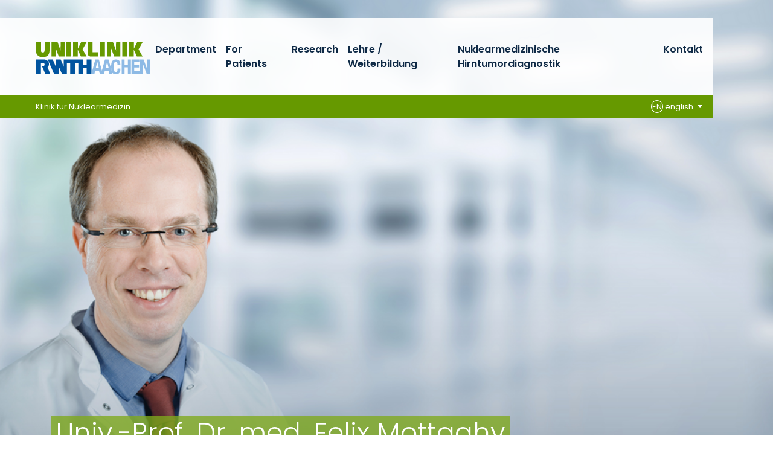

--- FILE ---
content_type: text/html; charset=utf-8
request_url: https://www.ukaachen.de/en/clinics-institutes/klinik-fuer-nuklearmedizin/all-news/news/methode-zur-hirntumor-diagnostik-fuer-die-regelversorgung-anerkannt/
body_size: 6987
content:
<!DOCTYPE html> <html lang="en"> <head> <meta charset="utf-8"> <!--
	Integration + Development: https://ducrot.de/
	This website is powered by TYPO3 - inspiring people to share!
	TYPO3 is a free open source Content Management Framework initially created by Kasper Skaarhoj and licensed under GNU/GPL.
	TYPO3 is copyright 1998-2025 of Kasper Skaarhoj. Extensions are copyright of their respective owners.
	Information and contribution at https://typo3.org/
--> <link rel="icon" href="/_assets/8eeb2b7c5f93f06d272af8506cc207dd/Theme/assets/favicon.ico" type="image/vnd.microsoft.icon"> <title>Methode zur Hirntumor-Diagnostik für die Regelversorgung anerkannt</title> <meta name="robots" content="noindex,nofollow"> <meta property="og:title" content="Methode zur Hirntumor-Diagnostik für die Regelversorgung anerkannt"> <meta property="og:type" content="article"> <meta property="og:url" content="https://www.ukaachen.de/en/clinics-institutes/klinik-fuer-nuklearmedizin/all-news/news/methode-zur-hirntumor-diagnostik-fuer-die-regelversorgung-anerkannt/"> <meta name="twitter:card" content="summary"> <link rel="stylesheet" href="/typo3temp/assets/compressed/merged-bce27611c66fcfaaf7337950a4b156f0-3f4cb871f04ff263d883f06dd5219380.css.gz?1759909109" media="all"> <script src="/_assets/8eeb2b7c5f93f06d272af8506cc207dd/Theme/js/globals.js?1759908909"></script> <meta name="viewport" content="width=device-width, initial-scale=1.0"> <meta name="format-detection" content="telephone=no"><meta name="navtitle" content="News"><link href="/_assets/8eeb2b7c5f93f06d272af8506cc207dd/Theme/assets/apple-touch-icon-57x57.png" rel="apple-touch-icon apple-touch-icon-precomposed"><link href="/_assets/8eeb2b7c5f93f06d272af8506cc207dd/Theme/assets/apple-touch-icon-72x72.png" rel="apple-touch-icon apple-touch-icon-precomposed" sizes="72x72"><link href="/_assets/8eeb2b7c5f93f06d272af8506cc207dd/Theme/assets/apple-touch-icon-114x114.png" rel="apple-touch-icon apple-touch-icon-precomposed" sizes="114x114"> <!-- Matomo --> <script>
  var _paq = window._paq = window._paq || [];
  /* tracker methods like "setCustomDimension" should be called before "trackPageView" */
  _paq.push(["setCookieDomain", "*.ukaachen.de"]);
  _paq.push(['disableCookies']);
  _paq.push(['trackPageView']);
  _paq.push(['enableLinkTracking']);
  (function() {
    var u="https://statistik.www.ukaachen.de/";
    _paq.push(['setTrackerUrl', u+'matomo.php']);
    _paq.push(['setSiteId', '12']);
    var d=document, g=d.createElement('script'), s=d.getElementsByTagName('script')[0];
    g.async=true; g.src=u+'matomo.js'; s.parentNode.insertBefore(g,s);
  })();
</script> <!-- End Matomo Code --> <!-- VhsAssetsDependenciesLoaded slider-header-2695,stats-carousel-2695 --> </head> <body id="p2695" class="page-2695 pagelevel-7 language-1 backendlayout-default layout-default"> <div id="page"><a class="sr-only sr-only-focusable" href="#content"> Skip navigation </a><div id="header" class="" data-plugin-options="{'stickyEnabled': true, 'stickyEnableOnMobile': false, 'stickyStartAtElement': '#sticky-start', 'stickySetTop': '0px', 'stickyChangeLogo': false}"><div id="slider-header" class="tiny-slider d-print-none"><div class="slider-container"><div class="slider-wrapper"><div class="slider-slide default"><picture><source srcset="/fileadmin/files/klinik-nuklearmedizin/_processed_/6/0/csm_Mottaghy_personalisiert_1.600-x-576_1300c4d194.png 1400w, /fileadmin/files/klinik-nuklearmedizin/_processed_/6/0/csm_Mottaghy_personalisiert_1.600-x-576_26b447a9a0.png 1800w, /fileadmin/files/klinik-nuklearmedizin/_processed_/6/0/csm_Mottaghy_personalisiert_1.600-x-576_3f9bf29074.png 2200w" media="(min-width: 992px)" sizes="(min-width: 2200px) 2200px, 100vw"><source srcset="/fileadmin/files/klinik-nuklearmedizin/_processed_/6/0/csm_Mottaghy_personalisiert_1.600-x-576_49533e42a8.png 1000w" media="(min-width: 576px)" sizes="(min-width: 2200px) 2200px, 100vw"><source srcset="/fileadmin/files/klinik-nuklearmedizin/_processed_/6/0/csm_Mottaghy_personalisiert_1.600-x-576_d8405f8721.png 600w" sizes="(min-width: 2200px) 2200px, 100vw"><img title="Univ.-Prof. Dr. med. Felix Mottaghy" src="/fileadmin/files/klinik-nuklearmedizin/_processed_/6/0/csm_Mottaghy_personalisiert_1.600-x-576_389377e072.png" width="2200" alt=""></picture><div class="slider-caption default default"><div class="container"><div class="slider-header"><span> Univ.-Prof. Dr. med. Felix Mottaghy </span></div><div class="slider-body"><span> Klinik für Nuklearmedizin </span></div></div></div></div></div><div class="slider-controls"><div class="carousel-control-prev" role="button"><span class="carousel-control-prev-icon" aria-hidden="true"></span><span class="sr-only">Previous</span></div><div class="carousel-control-next" role="button"><span class="carousel-control-next-icon" aria-hidden="true"></span><span class="sr-only">Next</span></div></div></div></div><div class="stats-carousel container d-print-none"><div id="stats-carousel" class="tiny-slider"><div class="slider-container"><div class="slider-wrapper"><div class="slider-slide"><a href="/en/clinics-institutes/" target="_self" title="35: Specialist clinics"><div class="title">35</div><p>Specialist clinics</p></a></div><div class="slider-slide"><a href="/en/career/" target="_self" title="9.000: Employees"><div class="title">9.000</div><p>Employees</p></a></div><div class="slider-slide"><a href="/en/clinics-institutes/" target="_self" title="50.000: inpatient cases/year"><div class="title">50.000</div><p>inpatient cases/year</p></a></div><div class="slider-slide"><a href="/en/for-patients/" target="_self" title="1.400: Beds"><div class="title">1.400</div><p>Beds</p></a></div></div></div><div class="slider-controls"><div class="carousel-control-prev" role="button"><span class="carousel-control-prev-icon" aria-hidden="true"></span><span class="sr-only">Previous</span></div><div class="carousel-control-next" role="button"><span class="carousel-control-next-icon" aria-hidden="true"></span><span class="sr-only">Next</span></div></div></div></div><div class="headerbar"><div class="header-body"><div class="brandbar"><div class="brand" itemscope itemtype="http://schema.org/Organization"><div class="logos"><a itemprop="url" class="logo" tabindex="1" href="/en/"><img src="/_assets/8eeb2b7c5f93f06d272af8506cc207dd/Theme/assets/logo-uniklinik-rwth-aachen.svg" class="d-block" alt="Uniklinik RWTH Aachen" title="Uniklinik RWTH Aachen" width="190" height="53" itemprop="logo"></a></div></div><div class="navbar navbar-expand-xl navbar-light"><div class="collapse navbar-collapse"><ul class="navbar-nav"><li class="nav-item dropdown"><a href="/en/kliniken-institute/klinik-fuer-nuklearmedizin/klinik/ambulanz/" class="nav-link">Department</a><ul class="dropdown-menu"><li class="nav-item header"><a href="/en/kliniken-institute/klinik-fuer-nuklearmedizin/klinik/ambulanz/">Department</a></li><li class="nav-item "><a href="/en/kliniken-institute/klinik-fuer-nuklearmedizin/klinik/ambulanz/">Ambulanz</a></li><li class="nav-item dropdown-submenu"><a href="/en/kliniken-institute/klinik-fuer-nuklearmedizin/klinik/stationaere-therapien/">Stationäre Therapien</a><ul class="dropdown-menu"><li class="nav-item header"><a href="/en/kliniken-institute/klinik-fuer-nuklearmedizin/klinik/stationaere-therapien/">Stationäre Therapien</a></li><li class="nav-item "><a href="/en/kliniken-institute/klinik-fuer-nuklearmedizin/klinik/stationaere-therapien/ihr-aufenthalt/">Ihr Aufenthalt</a></li><li class="nav-item "><a href="/en/kliniken-institute/klinik-fuer-nuklearmedizin/klinik/stationaere-therapien/radioiodtherapie-bei-schilddruesenerkrankungen/">Radioiodtherapie bei Schilddrüsenerkrankungen</a></li><li class="nav-item "><a href="/en/kliniken-institute/klinik-fuer-nuklearmedizin/klinik/stationaere-therapien/lutetium-177-psma-therapie-bei-prostatakrebs/">Lutetium-177-PSMA-Therapie bei Prostatakrebs</a></li><li class="nav-item "><a href="/en/kliniken-institute/klinik-fuer-nuklearmedizin/klinik/stationaere-therapien/prrt-peptidvermittelte-radiorezeptortherapie-bei-neuroendokrinen-tumoren/">PRRT – Peptidvermittelte Radiorezeptortherapie bei neuroendokrinen Tumoren</a></li><li class="nav-item "><a href="/en/kliniken-institute/klinik-fuer-nuklearmedizin/klinik/stationaere-therapien/sirt-selektive-interne-radiotherapie-bei-lebertumoren/">SIRT – Selektive Interne Radiotherapie bei Lebertumoren</a></li><li class="nav-item "><a href="/en/kliniken-institute/klinik-fuer-nuklearmedizin/klinik/stationaere-therapien/rso-radiosynoviorthese-bei-gelenkbeschwerden/">RSO – Radiosynoviorthese bei Gelenkbeschwerden</a></li><li class="nav-item "><a href="/en/kliniken-institute/klinik-fuer-nuklearmedizin/klinik/stationaere-therapien/radium-223-therapie/">Radium-223-Therapie</a></li></ul></li><li class="nav-item "><a href="/en/kliniken-institute/klinik-fuer-nuklearmedizin/klinik/team/">Team</a></li></ul></li><li class="nav-item dropdown"><a href="/en/clinics-institutes/klinik-fuer-nuklearmedizin/for-patients/" class="nav-link">For Patients</a><ul class="dropdown-menu"><li class="nav-item header"><a href="/en/clinics-institutes/klinik-fuer-nuklearmedizin/for-patients/">For Patients</a></li><li class="nav-item "><a href="/en/kliniken-institute/klinik-fuer-nuklearmedizin/fuer-patienten/sprechstunden/">Sprechstunden &amp; spezielle Therapie-Sprechstunden</a></li><li class="nav-item "><a href="/en/kliniken-institute/klinik-fuer-nuklearmedizin/fuer-patienten/patienteninformationen-zu-ambulanten-untersuchungen/">Patienteninformationen zu ambulanten Untersuchungen</a></li><li class="nav-item "><a href="/en/kliniken-institute/klinik-fuer-nuklearmedizin/fuer-patienten/patienteninformationen-zu-stationaeren-therapien/">Patienteninformationen zu stationären Therapien</a></li><li class="nav-item "><a href="/en/kliniken-institute/klinik-fuer-nuklearmedizin/klinik/stationaere-therapien/ihr-aufenthalt/">Informationen zu ihrem stationären Aufenthalt</a></li><li class="nav-item "><a href="/en/kliniken-institute/klinik-fuer-nuklearmedizin/kontakt/">Kontakt und Terminvereinbarung</a></li><li class="nav-item "><a href="/en/kliniken-institute/klinik-fuer-nuklearmedizin/fuer-patienten/upload-portal/">Upload-Portal</a></li><li class="nav-item "><a href="/en/kliniken-institute/klinik-fuer-nuklearmedizin/fuer-patienten/fuer-zuweiser/">Für Zuweiser</a></li></ul></li><li class="nav-item "><a href="/en/clinics-institutes/klinik-fuer-nuklearmedizin/research/" class="nav-link">Research</a></li><li class="nav-item "><a href="/en/kliniken-institute/klinik-fuer-nuklearmedizin/lehre-weiterbildung-in-der-nuklearmedizin/" class="nav-link">Lehre / Weiterbildung</a></li><li class="nav-item "><a href="/en/kliniken-institute/klinik-fuer-nuklearmedizin/nuklearmedizinische-hirntumordiagnostik/" class="nav-link">Nuklearmedizinische Hirntumordiagnostik</a></li><li class="nav-item "><a href="/en/kliniken-institute/klinik-fuer-nuklearmedizin/kontakt/" class="nav-link">Kontakt</a></li></ul></div></div><div class="submenu-wrapper"><div class="submenu"><ul id="level-0"></ul><ul id="level-1"></ul><ul id="level-2"></ul></div></div><div class="navbar-expand-xl"><a href="#mobileMenu" class="navbar-toggler" aria-controls="mobileMenu" aria-expanded="false" aria-label=""><svg class="icon icon-bar"><use xlink:href="/_assets/8eeb2b7c5f93f06d272af8506cc207dd/Theme/icons.svg#icon-bar"></use></svg></a></div></div><div class="page-title"><a href="/en/clinics-institutes/klinik-fuer-nuklearmedizin/">Klinik für Nuklearmedizin</a><div class="language-menu dropdown"><a class="nav-link dropdown-toggle" id="dropdownLanguage" data-toggle="dropdown" aria-haspopup="true" aria-expanded="false"><span>EN</span> english </a><div class="dropdown-menu" aria-labelledby="dropdownLanguage"><a href="/kliniken-institute/klinik-fuer-nuklearmedizin/alle-beitraege-aus-news/news/methode-zur-hirntumor-diagnostik-fuer-die-regelversorgung-anerkannt/" class="dropdown-item"><span>DE</span> deutsch </a></div></div></div></div><div id="sticky-start"></div></div></div><div class="breadcrumb-section d-print-none"><div class="container"><div class="row"><nav aria-label="breadcrumb"><ol class="breadcrumb" itemscope itemtype="http://schema.org/BreadcrumbList"><li class="breadcrumb-item" itemprop="itemListElement" itemscope itemtype="http://schema.org/ListItem"><a href="/en/clinics-institutes/klinik-fuer-nuklearmedizin/" target="_self" itemprop="item"><i class="fa fa-home"></i><span class="sr-only"><span itemprop="name">Klinik für Nuklearmedizin</span></span></a><meta itemprop="position" content="1"></li><li class="breadcrumb-item" itemprop="itemListElement" itemscope itemtype="http://schema.org/ListItem"><a href="/en/clinics-institutes/klinik-fuer-nuklearmedizin/all-news/" target="_self" itemprop="item"><span itemprop="name">All news</span></a><meta itemprop="position" content="2"></li><li class="breadcrumb-item active">Methode zur Hirntumor-Diagnostik für die Regelversorgung anerkannt</li></ol></nav></div></div></div><main><div id="content" class="content container" role="main"> <!--TYPO3SEARCH_begin--><div id="c30401" class="frame frame-default frame-type-news_newsdetail frame-layout-0 "><a id="c30402"></a><div class="news news-single"><div class="article" itemscope="itemscope" itemtype="http://schema.org/Article"><time itemprop="datePublished" datetime="2022-05-16" class="date"> 05/16/2022	</time><h1 itemprop="headline">Methode zur Hirntumor-Diagnostik für die Regelversorgung anerkannt</h1> <!-- main text --><div class="news-text-wrap" itemprop="articleBody"><p><strong>Der Gemeinsame Bundesausschuss (G-BA) hat das Radiopharmakon [18F]-Fluorethyltyrosin (FET) für die Diagnostik von Hirntumoren im Rahmen der ambulanten spezialfachärztlichen Versorgung freigegeben. Es wird aufgrund dessen nun durch die Krankenkassen erstattet. &nbsp;Univ.-Prof. Dr. med. Karl-Josef Langen, Mitarbeiter des Instituts für Neurowissenschaften und Medizin, Physik der medizinischen Bildgebung (INM-4) am Forschungszentrum Jülich sowie der Klinik für Nuklearmedizin an der Uniklinik RWTH Aachen , erforscht das am Forschungszentrum Jülich entwickelte Untersuchungsverfahren&nbsp; seit vielen Jahren intensiv. </strong></p><p>FET wird als Radiotracer bei der Positronen-Emissions-Tomographie (PET) eingesetzt und wird bevorzugt in Tumorzellen aufgenommen. Die Methode ist daher besonders nützlich, um die Ausdehnung von Hirntumoren zu erfassen, neu auftretende Tumore nach erfolgter Therapie zu erkennen und die Wirksamkeit einer Therapie zu beurteilen.</p><p>Das Team um Prof. Langen kooperiert mit den Universitätskliniken in Bonn, Köln und Düsseldorf und hat inzwischen über 170 experimentelle und klinische Studien über die FET PET publiziert und mehr als 8.000 Patienten mit Hirntumoren untersucht. „Unsere Methode wird heute weltweit angewendet“, erläutert Prof. Langen. „Dass sie nun für die Regelversorgung der Patientinnen und Patienten in Deutschland anerkannt wird, ist für das gemeinsame Team eine hohe Auszeichnung und bestätigt die Relevanz unserer Forschungsarbeiten.“</p><p>Univ.-Prof. Dr. med. Felix M. Mottaghy, Direktor der Klinik für Nuklearmedizin an der Uniklinik RWTH Aachen, betont: „Aufgrund der hohen Nachfrage wird der Großteil der Patienten inzwischen in Aachen untersucht. Die Expertise der Klinik&nbsp; beziehungsweise des Jülicher Instituts wird von Fachärztinnen und -ärzten aus einem Umkreis von mehr als 300 Kilometern in Anspruch genommen“. &nbsp;Die Forschungsarbeiten konzentrieren sich nun darauf, die FET PET mit der Hochfeld-Magnetresonanztomographie (Hybrid PET-MRT) zu kombinieren, um die diagnostische Aussagekraft weiter zu steigern. Bei der Bildauswertung kommt unter anderem auch Künstliche Intelligenz zum Einsatz.</p></div></div></div></div><a id="c3340"></a><a id="c14049"></a><div id="c2588" class="frame frame-default frame-type-textmedia frame-layout-0 frame-space-before-large "><a id="c15011"></a><header><h3 class=""> Für Presserückfragen wenden Sie sich bitte an: </h3></header><p>Uniklinik RWTH Aachen<br> Stabsstelle Unternehmenskommunikation<br> Dr. Mathias Brandstädter<br> Tel. 0241 80-89893<br><a href="#" data-mailto-token="kygjrm8imkkslgiyrgmlYsiyyafcl,bc" data-mailto-vector="-2">kommunikation<span class="nospam"></span>ukaachen<span class="punkt"></span>de</a></p></div> <!--TYPO3SEARCH_end--></div></main><footer><div class="container"><div class="footer-1"><div class="social"><div class="item"><a href="https://www.youtube.com/channel/UC32BLKBJjl2xYdLvq5Bqjug?feature=gb_ch_rec" class="fa-lg"><span class="fa-stack fa-2x"><i class="fal fa-circle fa-stack-2x"></i><i class="fab fa-youtube fa-stack-1x"></i></span><span>YouTube</span></a></div><div class="item"><a href="https://www.facebook.com/UniklinikRWTHAachen?fref=ts" class="fa-lg"><span class="fa-stack fa-2x"><i class="fal fa-circle fa-stack-2x"></i><i class="fab fa-facebook-f fa-stack-1x"></i></span><span>Facebook</span></a></div><div class="item"><a href="https://x.com/UniklinikAachen" class="fa-lg"><span class="fa-stack fa-2x"><i class="fal fa-circle fa-stack-2x"></i><i class="fab fa-x-twitter fa-stack-1x"></i></span><span>Twitter</span></a></div><div class="item"><a href="https://www.linkedin.com/company/uniklinik-rwth-aachen" class="fa-lg"><span class="fa-stack fa-2x"><i class="fal fa-circle fa-stack-2x"></i><i class="fab fa-linkedin fa-stack-1x"></i></span><span>LinkedIn</span></a></div><div class="item"><a href="https://www.xing.com/companies/uniklinikrwthaachen/" class="fa-lg"><span class="fa-stack fa-2x"><i class="fal fa-circle fa-stack-2x"></i><i class="fab fa-xing fa-stack-1x"></i></span><span>Xing</span></a></div><div class="item"><a href="https://www.instagram.com/uniklinik_rwth_aachen/" class="fa-lg"><span class="fa-stack fa-2x"><i class="fal fa-circle fa-stack-2x"></i><i class="fab fa-instagram fa-stack-1x"></i></span><span>Instagram</span></a></div></div></div><div class="footer-sitemap"><div id="c752" class="frame frame-default frame-type-wstheme_grid frame-layout-0 "><div class="fce-grid row "><div class="col-12 col col-md-4 col col w-100"><div id="c30025" class="frame frame-default frame-type-textmedia frame-layout-0 "><header><h6 class=""> Ihre Spende<br />Stiftung Universitätsmedizin Aachen </h6></header><p>Das Spendenkonto<br> der Stiftung Universitätsmedizin Aachen:<br> &nbsp;<br> Sparkasse Aachen<br> IBAN: DE88 3905 0000 1072 4490 42<br> BIC: AACSDE33XXX</p><p><a href="https://stiftung-universitaetsmedizin-aachen.de/spendenformular/" target="_blank" rel="noreferrer">Online-Spende</a></p><p><a href="https://www.stiftung-universitaetsmedizin-aachen.de/" target="_blank" rel="noreferrer">Weitere Informationen zur Stiftung</a></p></div></div><div class="col-12 col col-md-4 col col w-100"><div id="c30026" class="frame frame-default frame-type-textmedia frame-layout-0 "><a id="c51402"></a><header><h6 class=""> Contact </h6></header><p>Universitätsklinikum Aachen, AöR<br> Pauwelsstraße 30<br> 52074 Aachen</p><p>Tel.: 0241 80-0 oder 80-84444<br><a href="#" data-mailto-token="kygjrm8gldmYsiyyafcl,bc" data-mailto-vector="-2">info<span class="nospam"></span>ukaachen<span class="punkt"></span>de</a><br><a href="/en/" target="_self">www.ukaachen.de</a></p></div></div><div class="col-12 col col-md-4 col col w-100"><div id="c751" class="frame frame-default frame-type-menu_pages frame-layout-0 "><a id="c15674"></a><header><h6 class=""> Important Information </h6></header><ul class="menu-pages nav flex-column"><li class="nav-item"><a class="nav-link" href="/en/emergency/" target="_self" title="Emergency"><span>Emergency</span><i class="fal fa-long-arrow-right"></i></a></li><li class="nav-item"><a class="nav-link" href="/en/contact-directions/" target="_self" title="Contact &amp; Directions"><span>Contact &amp; Directions</span><i class="fal fa-long-arrow-right"></i></a></li><li class="nav-item"><a class="nav-link" href="/en/medien/pressemitteilungen/" target="_self" title="Pressemitteilungen"><span>Pressemitteilungen</span><i class="fal fa-long-arrow-right"></i></a></li><li class="nav-item"><a class="nav-link" href="/en/privacy-policy/" target="_self" title="Privacy Policy"><span>Privacy Policy</span><i class="fal fa-long-arrow-right"></i></a></li><li class="nav-item"><a class="nav-link" href="/en/imprint/" target="_self" title="Imprint"><span>Imprint</span><i class="fal fa-long-arrow-right"></i></a></li></ul></div></div></div></div><div id="c753" class="frame frame-default frame-type-wstheme_grid frame-layout-0 "><div class="fce-grid row "><div class="col-12 col col-md-4 col col w-100"><div id="c30027" class="frame frame-default frame-type-textmedia frame-layout-0 "><header><h6 class=""><a href="/en/kliniken-institute/transfusionsmedizin-blutspendedienst/blutspendedienst/" target="_self">Blutspender gesucht</a></h6></header></div></div><div class="col-12 col col-md-4 col col w-100"><div id="c30074" class="frame frame-default frame-type-textmedia frame-layout-0 "><header><h6 class=""><a href="http://www.apropos-gesund.de" target="_blank" rel="noreferrer">www.apropos-gesund.de</a></h6></header></div></div><div class="col-12 col col-md-4 col col w-100"><div id="c30075" class="frame frame-default frame-type-textmedia frame-layout-0 "><header><h6 class=""><a href="http://www.ac-forscht.de" target="_blank" rel="noreferrer">www.ac-forscht.de</a></h6></header></div></div></div></div></div></div></footer><nav id="mobileMenu"><div><div class="mm-logo"><a href="/en/"><img src="/_assets/8eeb2b7c5f93f06d272af8506cc207dd/Theme/assets/logo-uniklinik-rwth-aachen.svg" class="img-fluid" alt="Uniklinik RWTH Aachen" title="Uniklinik RWTH Aachen" width="190" height="53"></a></div><ul><li><a href="/en/kliniken-institute/klinik-fuer-nuklearmedizin/klinik/ambulanz/" title="Department">Department</a><ul class="lvl-1"><li><a href="/en/kliniken-institute/klinik-fuer-nuklearmedizin/klinik/ambulanz/" title="Ambulanz">Ambulanz</a></li><li><a href="/en/kliniken-institute/klinik-fuer-nuklearmedizin/klinik/stationaere-therapien/" title="Stationäre Therapien">Stationäre Therapien</a><ul class="lvl-2"><li><a href="/en/kliniken-institute/klinik-fuer-nuklearmedizin/klinik/stationaere-therapien/ihr-aufenthalt/" title="Ihr Aufenthalt">Ihr Aufenthalt</a></li><li><a href="/en/kliniken-institute/klinik-fuer-nuklearmedizin/klinik/stationaere-therapien/radioiodtherapie-bei-schilddruesenerkrankungen/" title="Radioiodtherapie bei Schilddrüsenerkrankungen">Radioiodtherapie bei Schilddrüsenerkrankungen</a></li><li><a href="/en/kliniken-institute/klinik-fuer-nuklearmedizin/klinik/stationaere-therapien/lutetium-177-psma-therapie-bei-prostatakrebs/" title="Lutetium-177-PSMA-Therapie bei Prostatakrebs">Lutetium-177-PSMA-Therapie bei Prostatakrebs</a></li><li><a href="/en/kliniken-institute/klinik-fuer-nuklearmedizin/klinik/stationaere-therapien/prrt-peptidvermittelte-radiorezeptortherapie-bei-neuroendokrinen-tumoren/" title="PRRT – Peptidvermittelte Radiorezeptortherapie bei neuroendokrinen Tumoren">PRRT – Peptidvermittelte Radiorezeptortherapie bei neuroendokrinen Tumoren</a></li><li><a href="/en/kliniken-institute/klinik-fuer-nuklearmedizin/klinik/stationaere-therapien/sirt-selektive-interne-radiotherapie-bei-lebertumoren/" title="SIRT – Selektive Interne Radiotherapie bei Lebertumoren">SIRT – Selektive Interne Radiotherapie bei Lebertumoren</a></li><li><a href="/en/kliniken-institute/klinik-fuer-nuklearmedizin/klinik/stationaere-therapien/rso-radiosynoviorthese-bei-gelenkbeschwerden/" title="RSO – Radiosynoviorthese bei Gelenkbeschwerden">RSO – Radiosynoviorthese bei Gelenkbeschwerden</a></li><li><a href="/en/kliniken-institute/klinik-fuer-nuklearmedizin/klinik/stationaere-therapien/radium-223-therapie/" title="Radium-223-Therapie">Radium-223-Therapie</a></li></ul></li><li><a href="/en/kliniken-institute/klinik-fuer-nuklearmedizin/klinik/team/" title="Team">Team</a></li></ul></li><li><a href="/en/clinics-institutes/klinik-fuer-nuklearmedizin/for-patients/" title="For Patients">For Patients</a><ul class="lvl-1"><li><a href="/en/kliniken-institute/klinik-fuer-nuklearmedizin/fuer-patienten/sprechstunden/" title="Sprechstunden &amp; spezielle Therapie-Sprechstunden">Sprechstunden &amp; spezielle Therapie-Sprechstunden</a></li><li><a href="/en/kliniken-institute/klinik-fuer-nuklearmedizin/fuer-patienten/patienteninformationen-zu-ambulanten-untersuchungen/" title="Patienteninformationen zu ambulanten Untersuchungen">Patienteninformationen zu ambulanten Untersuchungen</a></li><li><a href="/en/kliniken-institute/klinik-fuer-nuklearmedizin/fuer-patienten/patienteninformationen-zu-stationaeren-therapien/" title="Patienteninformationen zu stationären Therapien">Patienteninformationen zu stationären Therapien</a></li><li><a href="/en/kliniken-institute/klinik-fuer-nuklearmedizin/klinik/stationaere-therapien/ihr-aufenthalt/" title="Informationen zu ihrem stationären Aufenthalt">Informationen zu ihrem stationären Aufenthalt</a></li><li><a href="/en/kliniken-institute/klinik-fuer-nuklearmedizin/kontakt/" title="Kontakt und Terminvereinbarung">Kontakt und Terminvereinbarung</a></li><li><a href="/en/kliniken-institute/klinik-fuer-nuklearmedizin/fuer-patienten/upload-portal/" title="Upload-Portal">Upload-Portal</a></li><li><a href="/en/kliniken-institute/klinik-fuer-nuklearmedizin/fuer-patienten/fuer-zuweiser/" title="Für Zuweiser">Für Zuweiser</a></li></ul></li><li><a href="/en/clinics-institutes/klinik-fuer-nuklearmedizin/research/" title="Research">Research</a></li><li><a href="/en/kliniken-institute/klinik-fuer-nuklearmedizin/lehre-weiterbildung-in-der-nuklearmedizin/" title="Lehre / Weiterbildung">Lehre / Weiterbildung</a></li><li><a href="/en/kliniken-institute/klinik-fuer-nuklearmedizin/nuklearmedizinische-hirntumordiagnostik/" title="Nuklearmedizinische Hirntumordiagnostik">Nuklearmedizinische Hirntumordiagnostik</a></li><li><a href="/en/kliniken-institute/klinik-fuer-nuklearmedizin/kontakt/" title="Kontakt">Kontakt</a></li></ul></div></nav><div id="language-menu-mobile"><a href="/kliniken-institute/klinik-fuer-nuklearmedizin/alle-beitraege-aus-news/news/methode-zur-hirntumor-diagnostik-fuer-die-regelversorgung-anerkannt/" class=""><img src="/_assets/8eeb2b7c5f93f06d272af8506cc207dd/Theme/assets/lang-de.png" width="32" height="32"></a><a href="/en/clinics-institutes/klinik-fuer-nuklearmedizin/all-news/news/methode-zur-hirntumor-diagnostik-fuer-die-regelversorgung-anerkannt/" class="active"><img src="/_assets/8eeb2b7c5f93f06d272af8506cc207dd/Theme/assets/lang-en.png" width="32" height="32"></a></div></div> <script id="powermail_conditions_container" data-condition-uri="https://www.ukaachen.de/en/clinics-institutes/klinik-fuer-nuklearmedizin/all-news/news?type=3132"></script> <script src="/_assets/8eeb2b7c5f93f06d272af8506cc207dd/Theme/js/main.js?1759908909"></script> <script src="/_assets/8eeb2b7c5f93f06d272af8506cc207dd/Theme/js/vendor.js?1759908909"></script> <script src="/typo3temp/assets/compressed/merged-735615424b2addcc70016c5cf061d58f-183733d65acaf46cdac994955786a8bf.js.gz?1759909109"></script> <script src="/typo3temp/assets/compressed/merged-936105387677ae337a9beb364c6ac8b1-1581c938ba5884f5110ba175e38d5a74.js.gz?1759909109"></script> <script src="/typo3temp/assets/compressed/Form.min-876116e9d06f1d0229f18d6476516d4c.js.gz?1759909109" defer="defer"></script> <script src="/typo3temp/assets/compressed/PowermailCondition.min-931881d66498cc7a20f07c3daf11345e.js.gz?1759909109" defer="defer"></script> <script async="async" src="/_assets/2a58d7833cb34b2a67d37f5b750aa297/JavaScript/default_frontend.js?1757406354"></script> <script type="text/javascript">
                            $(document).ready(function () {
                            var sliderHeader = tns({
                            container: '#slider-header > .slider-container > .slider-wrapper',
                            controlsContainer: '#slider-header > .slider-container > .slider-controls',
                            nav: true,
                            navPosition: 'bottom',
                            mode: 'carousel',
                            // speed: 1000,
                            items: 1,
                            slideBy: 'page',
                            autoplay: true,
                            autoplayHoverPause: true,
                            autoplayTimeout: 5000,
                            autoplayButtonOutput: false,
                            swipeAngle: false
                            });
                            });
                        </script> <script type="text/javascript">
                $(document).ready(function () {
                    var StatsCarousel = tns({
                        container: '#stats-carousel > .slider-container > .slider-wrapper',
                        controlsContainer: '#stats-carousel > .slider-controls',
                        nav: false,
                        navPosition: 'bottom',
                        mode: 'carousel',
                        // speed: 1000,
                        "responsive": {
                            "576": {
                                "items": 2
                            },
                            "768": {
                                "items": 3
                            },
                            "992": {
                                "items": 4
                            }
                        },
                        loop: true,
                        // slideBy: 'page',
                        autoplay: false,
                        autoplayHoverPause: true,
                        autoplayTimeout: 5000,
                        autoplayButtonOutput: false,
                        swipeAngle: false
                    });
                });
            </script></body> </html>